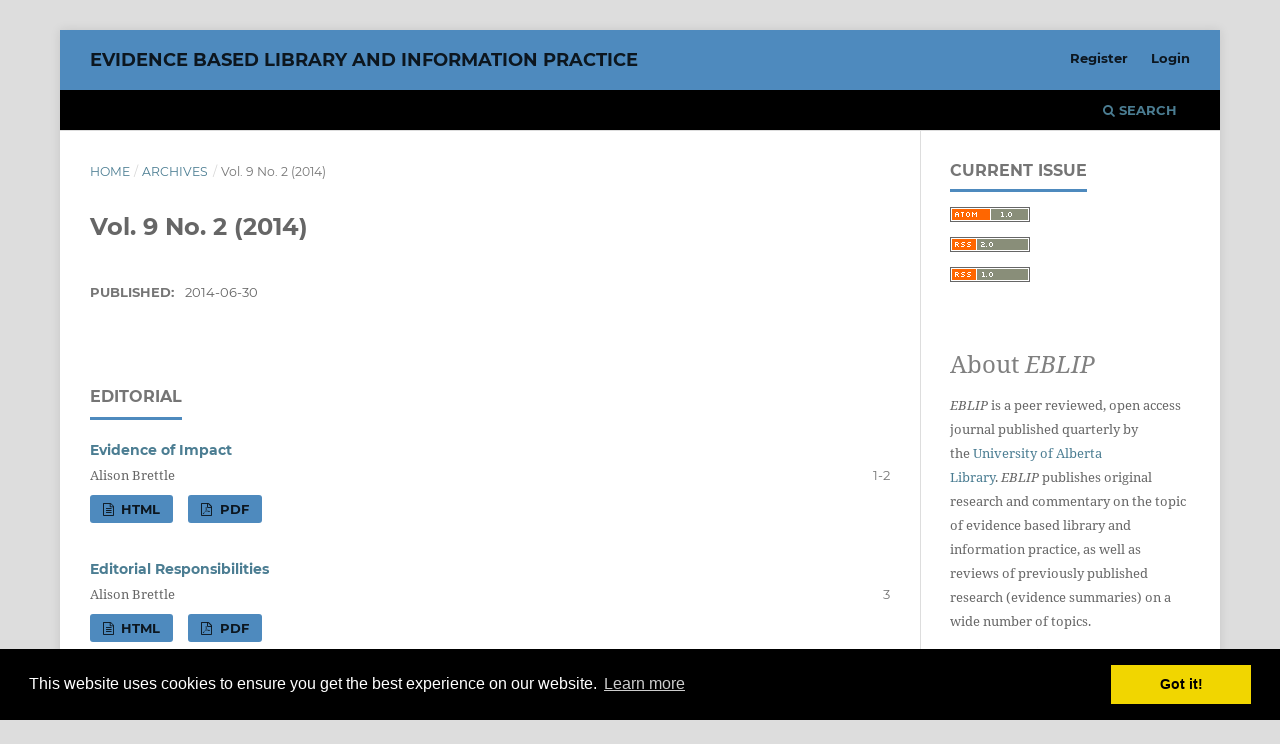

--- FILE ---
content_type: text/html; charset=utf-8
request_url: https://journals.library.ualberta.ca/eblip/index.php/EBLIP/issue/view/1556
body_size: 28965
content:
<!DOCTYPE html>
<html lang="en-US" xml:lang="en-US">
<head>
	<meta charset="utf-8">
	<meta name="viewport" content="width=device-width, initial-scale=1.0">
	<title>
		Vol. 9 No. 2 (2014)
							| Evidence Based Library and Information Practice
			</title>

	
<link rel="icon" href="https://journals.library.ualberta.ca/eblip/public/journals/2/favicon_en_US.png">
<meta name="generator" content="Open Journal Systems 3.3.0.19">
<meta name="google-site-verification" content="hQqgj4Ps79efdV2vcJ-yI68aPpXwepfPO9lyjfFEfQs" />
<link rel="alternate" type="application/atom+xml" href="https://journals.library.ualberta.ca/eblip/index.php/EBLIP/gateway/plugin/WebFeedGatewayPlugin/atom">
<link rel="alternate" type="application/rdf+xml" href="https://journals.library.ualberta.ca/eblip/index.php/EBLIP/gateway/plugin/WebFeedGatewayPlugin/rss">
<link rel="alternate" type="application/rss+xml" href="https://journals.library.ualberta.ca/eblip/index.php/EBLIP/gateway/plugin/WebFeedGatewayPlugin/rss2">
<script async src="https://platform.twitter.com/widgets.js" charset="utf-8"></script>
<link rel="stylesheet" type="text/css" href="//cdnjs.cloudflare.com/ajax/libs/cookieconsent2/3.0.3/cookieconsent.min.css" />
<script src="//cdnjs.cloudflare.com/ajax/libs/cookieconsent2/3.0.3/cookieconsent.min.js"></script>
<script>
window.addEventListener("load", function(){
window.cookieconsent.initialise({
  "palette": {
    "popup": {
      "background": "#000"
    },
    "button": {
      "background": "#f1d600"
    }
  }
})});
</script>
	<link rel="stylesheet" href="https://journals.library.ualberta.ca/eblip/index.php/EBLIP/$$$call$$$/page/page/css?name=stylesheet" type="text/css" /><link rel="stylesheet" href="https://journals.library.ualberta.ca/eblip/lib/pkp/styles/fontawesome/fontawesome.css?v=3.3.0.19" type="text/css" /><link rel="stylesheet" href="https://journals.library.ualberta.ca/eblip/plugins/generic/orcidProfile/css/orcidProfile.css?v=3.3.0.19" type="text/css" /><link rel="stylesheet" href="https://journals.library.ualberta.ca/eblip/public/journals/2/styleSheet.css?d=2025-10-06+11%3A10%3A12" type="text/css" />
</head>
<body class="pkp_page_issue pkp_op_view" dir="ltr">

	<div class="pkp_structure_page">

				<header class="pkp_structure_head" id="headerNavigationContainer" role="banner">
						
 <nav class="cmp_skip_to_content" aria-label="Jump to content links">
	<a href="#pkp_content_main">Skip to main content</a>
	<a href="#siteNav">Skip to main navigation menu</a>
		<a href="#pkp_content_footer">Skip to site footer</a>
</nav>

			<div class="pkp_head_wrapper">

				<div class="pkp_site_name_wrapper">
					<button class="pkp_site_nav_toggle">
						<span>Open Menu</span>
					</button>
										<div class="pkp_site_name">
																<a href="						https://journals.library.ualberta.ca/eblip/index.php/EBLIP/index
					" class="is_text">Evidence Based Library and Information Practice</a>
										</div>
				</div>

				
				<nav class="pkp_site_nav_menu" aria-label="Site Navigation">
					<a id="siteNav"></a>
					<div class="pkp_navigation_primary_row">
						<div class="pkp_navigation_primary_wrapper">
																				<ul id="navigationPrimary" class="pkp_navigation_primary pkp_nav_list">
								<li class="">
				<a href="https://journals.library.ualberta.ca/eblip/index.php/EBLIP/index">
					Home
				</a>
							</li>
								<li class="">
				<a href="https://journals.library.ualberta.ca/eblip/index.php/EBLIP/about">
					About the Journal
				</a>
									<ul>
																					<li class="">
									<a href="https://journals.library.ualberta.ca/eblip/index.php/EBLIP/about">
										About <em>EBLIP</em>
									</a>
								</li>
																												<li class="">
									<a href="https://journals.library.ualberta.ca/eblip/index.php/EBLIP/about/editorialTeam">
										Editorial Team
									</a>
								</li>
																												<li class="">
									<a href="https://journals.library.ualberta.ca/eblip/index.php/EBLIP/copyright">
										Copyright and Licensing
									</a>
								</li>
																												<li class="">
									<a href="https://journals.library.ualberta.ca/eblip/index.php/EBLIP/about/privacy">
										Privacy Statement
									</a>
								</li>
																												<li class="">
									<a href="https://journals.library.ualberta.ca/eblip/index.php/EBLIP/about/contact">
										Contact
									</a>
								</li>
																		</ul>
							</li>
								<li class="">
				<a href="https://journals.library.ualberta.ca/eblip/index.php/EBLIP/issue/archive">
					Table of Contents
				</a>
									<ul>
																					<li class="">
									<a href="https://journals.library.ualberta.ca/eblip/index.php/EBLIP/issue/archive">
										Archives
									</a>
								</li>
																												<li class="">
									<a href="https://journals.library.ualberta.ca/eblip/index.php/EBLIP/issue/current">
										Current
									</a>
								</li>
																		</ul>
							</li>
								<li class="">
				<a href="https://journals.library.ualberta.ca/eblip/index.php/EBLIP/about/submissions">
					Author Guidelines
				</a>
									<ul>
																					<li class="">
									<a href="https://journals.library.ualberta.ca/eblip/index.php/EBLIP/guidelines">
										Instructions for Authors
									</a>
								</li>
																												<li class="">
									<a href="https://journals.library.ualberta.ca/eblip/index.php/EBLIP/about/submissions">
										Submit Manuscript
									</a>
								</li>
																		</ul>
							</li>
								<li class="">
				<a href="https://journals.library.ualberta.ca/eblip/index.php/EBLIP/announcement">
					Announcements
				</a>
							</li>
			</ul>

				

																						<div class="pkp_navigation_search_wrapper">
									<a href="https://journals.library.ualberta.ca/eblip/index.php/EBLIP/search" class="pkp_search pkp_search_desktop">
										<span class="fa fa-search" aria-hidden="true"></span>
										Search
									</a>
								</div>
													</div>
					</div>
					<div class="pkp_navigation_user_wrapper" id="navigationUserWrapper">
							<ul id="navigationUser" class="pkp_navigation_user pkp_nav_list">
								<li class="profile">
				<a href="https://journals.library.ualberta.ca/eblip/index.php/EBLIP/user/register">
					Register
				</a>
							</li>
								<li class="profile">
				<a href="https://journals.library.ualberta.ca/eblip/index.php/EBLIP/login">
					Login
				</a>
							</li>
										</ul>

					</div>
				</nav>
			</div><!-- .pkp_head_wrapper -->
		</header><!-- .pkp_structure_head -->

						<div class="pkp_structure_content has_sidebar">
			<div class="pkp_structure_main" role="main">
				<a id="pkp_content_main"></a>

<div class="page page_issue">

				<nav class="cmp_breadcrumbs" role="navigation" aria-label="You are here:">
	<ol>
		<li>
			<a href="https://journals.library.ualberta.ca/eblip/index.php/EBLIP/index">
				Home
			</a>
			<span class="separator">/</span>
		</li>
		<li>
			<a href="https://journals.library.ualberta.ca/eblip/index.php/EBLIP/issue/archive">
				Archives
			</a>
			<span class="separator">/</span>
		</li>
		<li class="current" aria-current="page">
			<span aria-current="page">
									Vol. 9 No. 2 (2014)
							</span>
		</li>
	</ol>
</nav>
		<h1>
			Vol. 9 No. 2 (2014)
		</h1>
			<div class="obj_issue_toc">

		
		<div class="heading">

						
				
												
							<div class="published">
				<span class="label">
					Published:
				</span>
				<span class="value">
					2014-06-30
				</span>
			</div>
			</div>

		
		<div class="sections">
			<div class="section">
									<h2>
					Editorial
				</h2>
						<ul class="cmp_article_list articles">
									<li>
						
	
<div class="obj_article_summary">
	
	<h3 class="title">
		<a id="article-22182" href="https://journals.library.ualberta.ca/eblip/index.php/EBLIP/article/view/22182">
			Evidence of Impact
					</a>
	</h3>

				<div class="meta">
				<div class="authors">
			Alison Brettle
		</div>
		
							<div class="pages">
				1-2
			</div>
		
		
	</div>
	
			<ul class="galleys_links">
																									<li>
																										
	
							

<a class="obj_galley_link file" href="https://journals.library.ualberta.ca/eblip/index.php/EBLIP/article/view/22182/16558" aria-labelledby=article-22182>

		
	HTML

	</a>
				</li>
																									<li>
																										
	
							

<a class="obj_galley_link pdf" href="https://journals.library.ualberta.ca/eblip/index.php/EBLIP/article/view/22182/16566" aria-labelledby=article-22182>

		
	PDF

	</a>
				</li>
					</ul>
	
	
</div>
					</li>
									<li>
						
	
<div class="obj_article_summary">
	
	<h3 class="title">
		<a id="article-22262" href="https://journals.library.ualberta.ca/eblip/index.php/EBLIP/article/view/22262">
			Editorial Responsibilities
					</a>
	</h3>

				<div class="meta">
				<div class="authors">
			Alison Brettle
		</div>
		
							<div class="pages">
				3
			</div>
		
		
	</div>
	
			<ul class="galleys_links">
																									<li>
																										
	
							

<a class="obj_galley_link file" href="https://journals.library.ualberta.ca/eblip/index.php/EBLIP/article/view/22262/16602" aria-labelledby=article-22262>

		
	HTML

	</a>
				</li>
																									<li>
																										
	
							

<a class="obj_galley_link pdf" href="https://journals.library.ualberta.ca/eblip/index.php/EBLIP/article/view/22262/16603" aria-labelledby=article-22262>

		
	PDF

	</a>
				</li>
					</ul>
	
	
</div>
					</li>
							</ul>
				</div>
			<div class="section">
									<h2>
					Research Articles
				</h2>
						<ul class="cmp_article_list articles">
									<li>
						
	
<div class="obj_article_summary">
	
	<h3 class="title">
		<a id="article-21601" href="https://journals.library.ualberta.ca/eblip/index.php/EBLIP/article/view/21601">
			Assessing the Fitness of an Academic Library for Doctoral Research
					</a>
	</h3>

				<div class="meta">
				<div class="authors">
			Susan Edwards, Lynn Jones
		</div>
		
							<div class="pages">
				4-15
			</div>
		
		
	</div>
	
			<ul class="galleys_links">
																									<li>
																										
	
							

<a class="obj_galley_link file" href="https://journals.library.ualberta.ca/eblip/index.php/EBLIP/article/view/21601/16556" aria-labelledby=article-21601>

		
	HTML

	</a>
				</li>
																									<li>
																										
	
							

<a class="obj_galley_link pdf" href="https://journals.library.ualberta.ca/eblip/index.php/EBLIP/article/view/21601/16568" aria-labelledby=article-21601>

		
	PDF

	</a>
				</li>
					</ul>
	
	
</div>
					</li>
							</ul>
				</div>
			<div class="section">
									<h2>
					Evidence Summaries
				</h2>
						<ul class="cmp_article_list articles">
									<li>
						
	
<div class="obj_article_summary">
	
	<h3 class="title">
		<a id="article-21635" href="https://journals.library.ualberta.ca/eblip/index.php/EBLIP/article/view/21635">
			Model Correlates Many Factors to Undergraduates’ Perceived Importance of Library and Research Activities, but Low Explanation Power Suggests More Research Needed
					</a>
	</h3>

				<div class="meta">
				<div class="authors">
			Diana K. Wakimoto
		</div>
		
							<div class="pages">
				16-18
			</div>
		
		
	</div>
	
			<ul class="galleys_links">
																									<li>
																										
	
							

<a class="obj_galley_link file" href="https://journals.library.ualberta.ca/eblip/index.php/EBLIP/article/view/21635/16494" aria-labelledby=article-21635>

		
	HTML

	</a>
				</li>
																									<li>
																										
	
							

<a class="obj_galley_link pdf" href="https://journals.library.ualberta.ca/eblip/index.php/EBLIP/article/view/21635/16577" aria-labelledby=article-21635>

		
	PDF

	</a>
				</li>
					</ul>
	
	
</div>
					</li>
									<li>
						
	
<div class="obj_article_summary">
	
	<h3 class="title">
		<a id="article-21327" href="https://journals.library.ualberta.ca/eblip/index.php/EBLIP/article/view/21327">
			The Form of Search Tool Chosen by Undergraduate Students Influences Research Practices and the Type and Quality of Information Selected
					</a>
	</h3>

				<div class="meta">
				<div class="authors">
			Michelle Dalton
		</div>
		
							<div class="pages">
				19-21
			</div>
		
		
	</div>
	
			<ul class="galleys_links">
																									<li>
																										
	
							

<a class="obj_galley_link file" href="https://journals.library.ualberta.ca/eblip/index.php/EBLIP/article/view/21327/16499" aria-labelledby=article-21327>

		
	HTML

	</a>
				</li>
																									<li>
																										
	
							

<a class="obj_galley_link pdf" href="https://journals.library.ualberta.ca/eblip/index.php/EBLIP/article/view/21327/16571" aria-labelledby=article-21327>

		
	PDF

	</a>
				</li>
					</ul>
	
	
</div>
					</li>
									<li>
						
	
<div class="obj_article_summary">
	
	<h3 class="title">
		<a id="article-21585" href="https://journals.library.ualberta.ca/eblip/index.php/EBLIP/article/view/21585">
			First Year University Students Arrive with Some Search Skills, But Struggle with Scholarly Sources
					</a>
	</h3>

				<div class="meta">
				<div class="authors">
			Cari Merkley
		</div>
		
							<div class="pages">
				22-24
			</div>
		
		
	</div>
	
			<ul class="galleys_links">
																									<li>
																										
	
							

<a class="obj_galley_link file" href="https://journals.library.ualberta.ca/eblip/index.php/EBLIP/article/view/21585/16506" aria-labelledby=article-21585>

		
	HTML

	</a>
				</li>
																									<li>
																										
	
							

<a class="obj_galley_link pdf" href="https://journals.library.ualberta.ca/eblip/index.php/EBLIP/article/view/21585/16576" aria-labelledby=article-21585>

		
	PDF

	</a>
				</li>
					</ul>
	
	
</div>
					</li>
									<li>
						
	
<div class="obj_article_summary">
	
	<h3 class="title">
		<a id="article-21578" href="https://journals.library.ualberta.ca/eblip/index.php/EBLIP/article/view/21578">
			Critical Thinking Exercises in the Classroom are Helpful but not Sufficient for Improving Critical Thinking Test Scores
					</a>
	</h3>

				<div class="meta">
				<div class="authors">
			Heather L Coates
		</div>
		
							<div class="pages">
				25-27
			</div>
		
		
	</div>
	
			<ul class="galleys_links">
																									<li>
																										
	
							

<a class="obj_galley_link file" href="https://journals.library.ualberta.ca/eblip/index.php/EBLIP/article/view/21578/16493" aria-labelledby=article-21578>

		
	HTML

	</a>
				</li>
																									<li>
																										
	
							

<a class="obj_galley_link pdf" href="https://journals.library.ualberta.ca/eblip/index.php/EBLIP/article/view/21578/16574" aria-labelledby=article-21578>

		
	PDF

	</a>
				</li>
					</ul>
	
	
</div>
					</li>
									<li>
						
	
<div class="obj_article_summary">
	
	<h3 class="title">
		<a id="article-21584" href="https://journals.library.ualberta.ca/eblip/index.php/EBLIP/article/view/21584">
			Information Literacy (IL) Intervention Workshop has Positive, but Limited, Effects on Undergraduate Students’ IL Skills
					</a>
	</h3>

				<div class="meta">
				<div class="authors">
			Lisa Shen
		</div>
		
							<div class="pages">
				28-30
			</div>
		
		
	</div>
	
			<ul class="galleys_links">
																									<li>
																										
	
							

<a class="obj_galley_link file" href="https://journals.library.ualberta.ca/eblip/index.php/EBLIP/article/view/21584/16508" aria-labelledby=article-21584>

		
	HTML

	</a>
				</li>
																									<li>
																										
	
							

<a class="obj_galley_link pdf" href="https://journals.library.ualberta.ca/eblip/index.php/EBLIP/article/view/21584/16575" aria-labelledby=article-21584>

		
	PDF

	</a>
				</li>
					</ul>
	
	
</div>
					</li>
									<li>
						
	
<div class="obj_article_summary">
	
	<h3 class="title">
		<a id="article-21534" href="https://journals.library.ualberta.ca/eblip/index.php/EBLIP/article/view/21534">
			Content Analysis of Reference Transactions Provides Guidance Regarding Staffing of Library Service Points
					</a>
	</h3>

				<div class="meta">
				<div class="authors">
			Annie M. Hughes
		</div>
		
							<div class="pages">
				31-33
			</div>
		
		
	</div>
	
			<ul class="galleys_links">
																									<li>
																										
	
							

<a class="obj_galley_link file" href="https://journals.library.ualberta.ca/eblip/index.php/EBLIP/article/view/21534/16504" aria-labelledby=article-21534>

		
	HTML

	</a>
				</li>
																									<li>
																										
	
							

<a class="obj_galley_link pdf" href="https://journals.library.ualberta.ca/eblip/index.php/EBLIP/article/view/21534/16572" aria-labelledby=article-21534>

		
	PDF

	</a>
				</li>
					</ul>
	
	
</div>
					</li>
									<li>
						
	
<div class="obj_article_summary">
	
	<h3 class="title">
		<a id="article-21247" href="https://journals.library.ualberta.ca/eblip/index.php/EBLIP/article/view/21247">
			Development of Deal- and Journal-level Metrics and Methods Assists Librarians to Evaluate Big Deals
					</a>
	</h3>

				<div class="meta">
				<div class="authors">
			Kathleen Reed
		</div>
		
							<div class="pages">
				34-36
			</div>
		
		
	</div>
	
			<ul class="galleys_links">
																									<li>
																										
	
							

<a class="obj_galley_link file" href="https://journals.library.ualberta.ca/eblip/index.php/EBLIP/article/view/21247/16557" aria-labelledby=article-21247>

		
	HTML

	</a>
				</li>
																									<li>
																										
	
							

<a class="obj_galley_link pdf" href="https://journals.library.ualberta.ca/eblip/index.php/EBLIP/article/view/21247/16569" aria-labelledby=article-21247>

		
	PDF

	</a>
				</li>
					</ul>
	
	
</div>
					</li>
							</ul>
				</div>
			<div class="section">
									<h2>
					Classics and Special Topics
				</h2>
						<ul class="cmp_article_list articles">
									<li>
						
	
<div class="obj_article_summary">
	
	<h3 class="title">
		<a id="article-21324" href="https://journals.library.ualberta.ca/eblip/index.php/EBLIP/article/view/21324">
			Why Do I Have to Write That?: Compositionists Identify Disconnects between Student and Instructor Conceptions of Research Writing that Can Inform Teaching
					</a>
	</h3>

				<div class="meta">
				<div class="authors">
			Andrea Baer
		</div>
		
							<div class="pages">
				37-44
			</div>
		
		
	</div>
	
			<ul class="galleys_links">
																									<li>
																										
	
							

<a class="obj_galley_link file" href="https://journals.library.ualberta.ca/eblip/index.php/EBLIP/article/view/21324/16565" aria-labelledby=article-21324>

		
	HTML

	</a>
				</li>
																									<li>
																										
	
							

<a class="obj_galley_link pdf" href="https://journals.library.ualberta.ca/eblip/index.php/EBLIP/article/view/21324/16570" aria-labelledby=article-21324>

		
	PDF

	</a>
				</li>
					</ul>
	
	
</div>
					</li>
							</ul>
				</div>
			<div class="section">
									<h2>
					EBL 101
				</h2>
						<ul class="cmp_article_list articles">
									<li>
						
	
<div class="obj_article_summary">
	
	<h3 class="title">
		<a id="article-22186" href="https://journals.library.ualberta.ca/eblip/index.php/EBLIP/article/view/22186">
			Research Methods: Sampling
					</a>
	</h3>

				<div class="meta">
				<div class="authors">
			Virginia Wilson
		</div>
		
							<div class="pages">
				45-47
			</div>
		
		
	</div>
	
			<ul class="galleys_links">
																									<li>
																										
	
							

<a class="obj_galley_link file" href="https://journals.library.ualberta.ca/eblip/index.php/EBLIP/article/view/22186/16560" aria-labelledby=article-22186>

		
	HTML

	</a>
				</li>
																									<li>
																										
	
							

<a class="obj_galley_link pdf" href="https://journals.library.ualberta.ca/eblip/index.php/EBLIP/article/view/22186/16578" aria-labelledby=article-22186>

		
	PDF

	</a>
				</li>
					</ul>
	
	
</div>
					</li>
							</ul>
				</div>
			<div class="section">
									<h2>
					News
				</h2>
						<ul class="cmp_article_list articles">
									<li>
						

<div class="obj_article_summary">
	
	<h3 class="title">
		<a id="article-22133" href="https://journals.library.ualberta.ca/eblip/index.php/EBLIP/article/view/22133">
			Cara Bradley Receives Robert H. Blackburn Distinguished Paper Award for Paper Published in EBLIP Journal
					</a>
	</h3>

				<div class="meta">
		
							<div class="pages">
				48
			</div>
		
		
	</div>
	
			<ul class="galleys_links">
																									<li>
																										
	
							

<a class="obj_galley_link file" href="https://journals.library.ualberta.ca/eblip/index.php/EBLIP/article/view/22133/16562" aria-labelledby=article-22133>

		
	HTML

	</a>
				</li>
																									<li>
																										
	
							

<a class="obj_galley_link pdf" href="https://journals.library.ualberta.ca/eblip/index.php/EBLIP/article/view/22133/16580" aria-labelledby=article-22133>

		
	PDF

	</a>
				</li>
					</ul>
	
	
</div>
					</li>
									<li>
						

<div class="obj_article_summary">
	
	<h3 class="title">
		<a id="article-22134" href="https://journals.library.ualberta.ca/eblip/index.php/EBLIP/article/view/22134">
			C-EBLIP Fall Symposium: Librarians as Researchers Wednesday, October 15, 2014 University Library, University of Saskatchewan
					</a>
	</h3>

				<div class="meta">
		
							<div class="pages">
				49-50
			</div>
		
		
	</div>
	
			<ul class="galleys_links">
																									<li>
																										
	
							

<a class="obj_galley_link file" href="https://journals.library.ualberta.ca/eblip/index.php/EBLIP/article/view/22134/16563" aria-labelledby=article-22134>

		
	HTML

	</a>
				</li>
																									<li>
																										
	
							

<a class="obj_galley_link pdf" href="https://journals.library.ualberta.ca/eblip/index.php/EBLIP/article/view/22134/16581" aria-labelledby=article-22134>

		
	PDF

	</a>
				</li>
					</ul>
	
	
</div>
					</li>
									<li>
						

<div class="obj_article_summary">
	
	<h3 class="title">
		<a id="article-22261" href="https://journals.library.ualberta.ca/eblip/index.php/EBLIP/article/view/22261">
			EBLIP Returns Down Under
					</a>
	</h3>

				<div class="meta">
		
							<div class="pages">
				51
			</div>
		
		
	</div>
	
			<ul class="galleys_links">
																									<li>
																										
	
							

<a class="obj_galley_link file" href="https://journals.library.ualberta.ca/eblip/index.php/EBLIP/article/view/22261/16564" aria-labelledby=article-22261>

		
	HTML

	</a>
				</li>
																									<li>
																										
	
							

<a class="obj_galley_link pdf" href="https://journals.library.ualberta.ca/eblip/index.php/EBLIP/article/view/22261/16582" aria-labelledby=article-22261>

		
	PDF

	</a>
				</li>
					</ul>
	
	
</div>
					</li>
									<li>
						

<div class="obj_article_summary">
	
	<h3 class="title">
		<a id="article-22132" href="https://journals.library.ualberta.ca/eblip/index.php/EBLIP/article/view/22132">
			LIRG and JIBS Student Prizes
					</a>
	</h3>

				<div class="meta">
		
							<div class="pages">
				52
			</div>
		
		
	</div>
	
			<ul class="galleys_links">
																									<li>
																										
	
							

<a class="obj_galley_link file" href="https://journals.library.ualberta.ca/eblip/index.php/EBLIP/article/view/22132/16561" aria-labelledby=article-22132>

		
	HTML

	</a>
				</li>
																									<li>
																										
	
							

<a class="obj_galley_link pdf" href="https://journals.library.ualberta.ca/eblip/index.php/EBLIP/article/view/22132/16579" aria-labelledby=article-22132>

		
	PDF

	</a>
				</li>
					</ul>
	
	
</div>
					</li>
							</ul>
				</div>
		</div><!-- .sections -->
</div>
	</div>

	</div><!-- pkp_structure_main -->

									<div class="pkp_structure_sidebar left" role="complementary" aria-label="Sidebar">
				<div class="pkp_block block_web_feed">
	<h2 class="title">Current Issue</h2>
	<div class="content">
		<ul>
			<li>
				<a href="https://journals.library.ualberta.ca/eblip/index.php/EBLIP/gateway/plugin/WebFeedGatewayPlugin/atom">
					<img src="https://journals.library.ualberta.ca/eblip/lib/pkp/templates/images/atom.svg" alt="Atom logo">
				</a>
			</li>
			<li>
				<a href="https://journals.library.ualberta.ca/eblip/index.php/EBLIP/gateway/plugin/WebFeedGatewayPlugin/rss2">
					<img src="https://journals.library.ualberta.ca/eblip/lib/pkp/templates/images/rss20_logo.svg" alt="RSS2 logo">
				</a>
			</li>
			<li>
				<a href="https://journals.library.ualberta.ca/eblip/index.php/EBLIP/gateway/plugin/WebFeedGatewayPlugin/rss">
					<img src="https://journals.library.ualberta.ca/eblip/lib/pkp/templates/images/rss10_logo.svg" alt="RSS1 logo">
				</a>
			</li>
		</ul>
	</div>
</div>
<div class="pkp_block block_custom" id="customblock-about">
	<h2 class="title pkp_screen_reader">about</h2>
	<div class="content">
		<p><span style="color: grey; font-size: x-large;">About <em>EBLIP</em></span></p>
<p><em>EBLIP</em>&nbsp;is a peer reviewed, open access journal published quarterly by the&nbsp;<a href="https://www.library.ualberta.ca/">University of Alberta Library</a>.&nbsp;<em>EBLIP</em>&nbsp;publishes original research and commentary on the topic of evidence based library and information practice, as well as reviews of previously published research (evidence summaries) on a wide number of topics.&nbsp;</p>
<p><a href="https://journals.library.ualberta.ca/eblip/index.php/EBLIP/about"><img src="/eblip/public/site/images/ojsadmin/learn_more_eblip.png"></a></p>
	</div>
</div>
<div class="pkp_block block_custom" id="customblock-submit">
	<h2 class="title pkp_screen_reader">submit</h2>
	<div class="content">
		<p><a href="https://journals.library.ualberta.ca/eblip/index.php/EBLIP/about/submissions"><img src="/eblip/public/site/images/ojsadmin/eblip_submit_blue.png"></a><br>&nbsp; <a href="https://journals.library.ualberta.ca/eblip/index.php/EBLIP/user/register"><img src="/eblip/public/site/images/ojsadmin/eblip_ealerts1.png"></a></p>
	</div>
</div>

			</div><!-- pkp_sidebar.left -->
			</div><!-- pkp_structure_content -->

<div class="pkp_structure_footer_wrapper" role="contentinfo">
	<a id="pkp_content_footer"></a>

	<div class="pkp_structure_footer">

					<div class="pkp_footer_content">
				<p><a href="https://www.library.ualberta.ca/"><img style="float: right; margin-right: 10px;" src="https://journals.library.ualberta.ca/assets/Logo_UAL.png" alt="University of Alberta Library" /></a><em>Evidence Based Library and Information Practice </em>| ISSN: 1715-720X<br />Editor-in-Chief: Dr. Ann Medaille<br /><a href="https://journals.library.ualberta.ca/eblip/index.php/EBLIP/about/contact">Contact</a> | <a href="https://journals.library.ualberta.ca/eblip/index.php/EBLIP/about/privacy">Privacy Policy</a> | <a href="https://journals.library.ualberta.ca/eblip/index.php/EBLIP/copyright">Copyright &amp; Licensing</a></p>
			</div>
		
		<div class="pkp_brand_footer" role="complementary">
			<a href="https://journals.library.ualberta.ca/eblip/index.php/EBLIP/about/aboutThisPublishingSystem">
				<img alt="More information about the publishing system, Platform and Workflow by OJS/PKP." src="https://journals.library.ualberta.ca/eblip/templates/images/ojs_brand.png">
			</a>
		</div>
	</div>
</div><!-- pkp_structure_footer_wrapper -->

</div><!-- pkp_structure_page -->

<script src="https://journals.library.ualberta.ca/eblip/lib/pkp/lib/vendor/components/jquery/jquery.js?v=3.3.0.19" type="text/javascript"></script><script src="https://journals.library.ualberta.ca/eblip/lib/pkp/lib/vendor/components/jqueryui/jquery-ui.js?v=3.3.0.19" type="text/javascript"></script><script src="https://journals.library.ualberta.ca/eblip/plugins/themes/default/js/lib/popper/popper.js?v=3.3.0.19" type="text/javascript"></script><script src="https://journals.library.ualberta.ca/eblip/plugins/themes/default/js/lib/bootstrap/util.js?v=3.3.0.19" type="text/javascript"></script><script src="https://journals.library.ualberta.ca/eblip/plugins/themes/default/js/lib/bootstrap/dropdown.js?v=3.3.0.19" type="text/javascript"></script><script src="https://journals.library.ualberta.ca/eblip/plugins/themes/default/js/main.js?v=3.3.0.19" type="text/javascript"></script>


</body>
</html>


--- FILE ---
content_type: text/css
request_url: https://journals.library.ualberta.ca/eblip/public/journals/2/styleSheet.css?d=2025-10-06+11%3A10%3A12
body_size: 3099
content:
.pkp_brand_footer img {
	max-height:0px;
}
body, p, h1, h2, h3, h4, li {
  color:#666;
  font-size:0.95em;
  }
  .pkp_navigation_primary_row {
    background: #000000;

#navigationPrimary a:hover, #navigationPrimary a:focus, .pkp_navigation_search_wrapper a:hover, .pkp_navigation_search_wrapper a:focus {
  color:#fff;
}
#navigationPrimary > li > a {
    padding-bottom: 6px;
    border-bottom-width: 4px;
}
#navigationPrimary a, .pkp_navigation_search_wrapper a  {
    font-family: "Montserrat", -apple-system, BlinkMacSystemFont, "Segoe UI", "Roboto", "Oxygen-Sans", "Ubuntu", "Cantarell", "Helvetica Neue", sans-serif;
    font-size: 13px;
	font-weight: bold;
    color: #ffffff;
    font-weight: 700;
    text-transform: uppercase;
}

.pkp_head_wrapper .pkp_search .search_controls .search_prompt {
    padding-bottom: 10px;
    border-bottom: none;
    font-family: "Montserrat", -apple-system, BlinkMacSystemFont, "Segoe UI", "Roboto", "Oxygen-Sans", "Ubuntu", "Cantarell", "Helvetica Neue", sans-serif;
    font-size: 13px;
    color: #ffffff;
    font-weight: 700;
    text-transform: uppercase;
}
.pkp_site_name .is_img img {
	display: block;
    max-height: 100px;
    max-width: 100%;
    width: auto;
    height: auto;
}


.pkp_page_index .additional_content {
	    border-top: 0px solid #ddd;

}
@media (min-width: 480px)
css?name=stylesheet:1
.pkp_page_index .additional_content {
    padding-left: 20px;
    padding-right: 20px;
}

.obj_article_details .item.doi .label, .obj_article_details .item.keywords .label {
    font-size: 15px;
}
.obj_article_details .main_entry .label {
    display: block;
    padding: 0 0 5px;
    border-bottom: 1px solid #4ab2cc;
    color: rgba(0,0,0,0.54);
    text-transform: uppercase;
}


.obj_article_details .entry_details .galleys_links > li a {
    display: block;
}
.cmp_manuscript_button, .block_make_submission a, .obj_galley_link {
    font-family: "Montserrat", -apple-system, BlinkMacSystemFont, "Segoe UI", "Roboto", "Oxygen-Sans", "Ubuntu", "Cantarell", "Helvetica Neue", sans-serif;
    font-weight: 700;
    text-transform: uppercase;
    background: #000000;
    color: #fff;
    border: none;
}

/* Removes author Biography from each article landing page*/
.item.author_bios{
display: none;
}

/* custom styling for current issue h3 section titles. Added Feb 2022*/
.obj_issue_toc > .sections > .section > h3, .obj_issue_toc > .galleys > h3 {
        left: 0px;
        padding-top: 0;
        padding-left: 0;
        padding-right: 0;
        padding-bottom: 0.5em;
				font-family: "Montserrat", -apple-system, BlinkMacSystemFont, "Segoe UI", "Roboto", "Oxygen-Sans", "Ubuntu", "Cantarell", "Helvetica Neue", sans-serif;
				font-weight: 700;
        border-bottom: 3px solid #4e8abe;
				margin-bottom: 0;
}

/* keeps abstract text from crowding the heading */
 .pkp_structure_main .page.page_article .obj_article_details .row .main_entry .item.abstract h2 {
          margin-right: 100%;
      }

